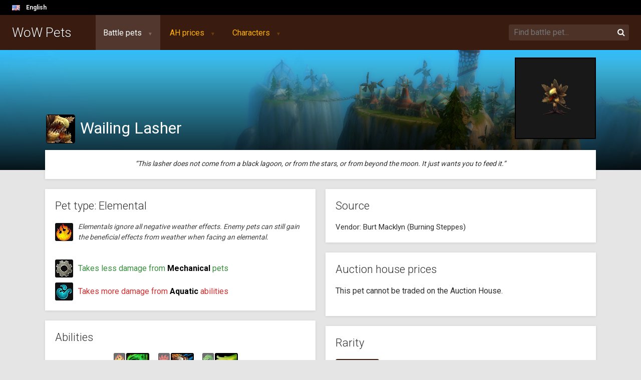

--- FILE ---
content_type: text/html; charset=UTF-8
request_url: https://wow-pets.com/pet/2870/wailing-lasher
body_size: 7382
content:
<!doctype html>
<html lang="en">
<head>
	<meta charset="utf-8">
	<meta http-equiv="X-UA-Compatible" content="IE=edge">
	<meta name="viewport" content="width=device-width, initial-scale=1">
	<meta name="description" content="The Wailing Lasher is an ultra rare Elemental battle pet in WoW. It has been obtained by less than 1% of players and is not tradable on the Auction House.">
	<meta name="csrf-token" content="slNlfIsp9Bj5KnIRRcgQxXOF7HEqkAjj2KaFIizb">

	<title>Wailing Lasher - Current price on all realms - WoW Pets</title>

	<link rel="stylesheet" href="https://fonts.googleapis.com/css?family=Roboto:300,400,700">
	<link rel="stylesheet" href="https://maxcdn.bootstrapcdn.com/font-awesome/4.7.0/css/font-awesome.min.css" async>
	<link rel="stylesheet" href="/css/theme.css?v=1508155456">
	<link rel="stylesheet" href="/css/styles.css?v=1509487194">

	<link rel="canonical" href="https://wow-pets.com/pet/2870/wailing-lasher">
	<link rel="alternate" href="https://wow-pets.com/pet/2870/wailing-lasher" hreflang="en">
	<link rel="alternate" href="https://fr.wow-pets.com/pet/2870/flagellant-gemissant" hreflang="fr">
	<link rel="amphtml" href="https://wow-pets.com/pet/2870/wailing-lasher?amp=true">

<script async src="//pagead2.googlesyndication.com/pagead/js/adsbygoogle.js"></script>
<script>
(adsbygoogle = window.adsbygoogle || []).push({ google_ad_client: "ca-pub-3621894834422379", enable_page_level_ads: true });
(function(i,s,o,g,r,a,m){i['GoogleAnalyticsObject']=r;i[r]=i[r]||function(){
(i[r].q=i[r].q||[]).push(arguments)},i[r].l=1*new Date();a=s.createElement(o),
m=s.getElementsByTagName(o)[0];a.async=1;a.src=g;m.parentNode.insertBefore(a,m)
})(window,document,'script','//www.google-analytics.com/analytics.js','ga');
ga('create', 'UA-71767061-1', 'auto');
ga('send', 'pageview');
</script>
</head>
<body>
	<div id="top">
		<div class="language">
			<img src="/images/flags/en.png">
			<div class="change">
				English
				
			</div>
			<div class="dropdown">
				<a href="//wow-pets.com" data-lang="en" rel="nofollow">
					<img src="/images/flags/en.png">
					English
				</a>
				<a href="//fr.wow-pets.com/" data-lang="fr" rel="nofollow">
					<img src="/images/flags/fr.png">
					Français
				</a>
			</div>
		</div>
	</div>

	<div class="mobile-side-cover"></div>
	<div class="mobile-side">
		<a href="/" class="site-logo">
		WoW Pets
	</a>

	<nav>
		<div class="submenu">
			<a class="active" href="/pets">Battle pets</a>
			<div>
				<a class="active" href="/pets">Browse battle pets</a>
				<a class="" href="/abilities">Browse abilities</a>
				<a class="" href="/rankings/pets">Rarest pets</a>
			</div>
		</div>
		<div class="submenu">
			<a class="" href="/realms/us/global">AH prices</a>
			<div>
				<a class="" href="/realms/us/global">All pet prices</a>
				<a class="" href="/realms/us">Browse realms</a>
				<a class="" href="/realms/us/compare">Compare realms</a>
			</div>
		</div>

		<div class="submenu">
			<a class="" href="/character/us">Characters</a>
			<div>
				<a class="" href="/character/us">Search for character</a>
				<a class="" href="/rankings/characters/us">Realm rankings</a>
				<a class="" href="/rankings/characters/us/global">Global rankings</a>
			</div>
		</div>
	</nav>
	</div>

	<header>
		<div class="mobile-only mobile-menu">
			<i class="fa fa-bars fa-fw"></i>
		</div>

		<h1 class="mobile-only mobile-title">
			Wailing Lasher		</h1>

		<a href="/" class="site-logo">
		WoW Pets
	</a>

	<nav>
		<div class="submenu">
			<a class="active" href="/pets">Battle pets</a>
			<div>
				<a class="active" href="/pets">Browse battle pets</a>
				<a class="" href="/abilities">Browse abilities</a>
				<a class="" href="/rankings/pets">Rarest pets</a>
			</div>
		</div>
		<div class="submenu">
			<a class="" href="/realms/us/global">AH prices</a>
			<div>
				<a class="" href="/realms/us/global">All pet prices</a>
				<a class="" href="/realms/us">Browse realms</a>
				<a class="" href="/realms/us/compare">Compare realms</a>
			</div>
		</div>

		<div class="submenu">
			<a class="" href="/character/us">Characters</a>
			<div>
				<a class="" href="/character/us">Search for character</a>
				<a class="" href="/rankings/characters/us">Realm rankings</a>
				<a class="" href="/rankings/characters/us/global">Global rankings</a>
			</div>
		</div>
	</nav>

		<form class="search" action="/search" autocomplete="off">
			<input type="text" name="search" placeholder="Find battle pet...">
			<button><i class="fa fa-search"></i></button>
			<div class="results"><ul></ul></div>
		</form>

		<div class="mobile-only mobile-search">
			<i class="fa fa-search fa-fw"></i>
		</div>

		<div class="mobile-only mobile-search-box search">
			<input type="search" name="search">
			<div class="results"><ul></ul></div>
		</div>

		<div class="mobile-only mobile-search-close">
			<i class="fa fa-times fa-fw"></i>
		</div>
	</header>

	<div id="content">
		
	<ins class="adsbygoogle float-side"
		style="display:inline-block;width:160px;height:600px"
		data-ad-client="ca-pub-3621894834422379"
		data-ad-slot="6061760840"></ins>
	<script>
	(adsbygoogle = window.adsbygoogle || []).push({});
	</script>
	<ins class="adsbygoogle float-side right"
		style="display:inline-block;width:160px;height:600px"
		data-ad-client="ca-pub-3621894834422379"
		data-ad-slot="6061760840"></ins>
	<script>
	(adsbygoogle = window.adsbygoogle || []).push({});
	</script>

	<style>
		.top-cover h1  			{ margin-left: 70px; }
		.top-cover h1 img 		{ border-radius: 4px; border: 1px solid #000; position: absolute; left: 2px; top: -3px; }
		.top-cover .preview 	{ position: absolute; right: 0; bottom: 62px; border: 2px solid #000; background: #000; text-align: center; color: rgba(255,255,255,0.7); font-size: 13px; line-height: 150px; }

		article 					{ padding: 17px 20px 20px; }
		article h2 					{ font-weight: 300; margin-bottom: 15px; font-size: 22px; }

		section 					{ margin-bottom: 0; }
		.grid 						{ margin-bottom: 0; }

		table.overview 					{ margin: 0; width: 100%; }
		table.overview td:last-child 	{ text-align: right; }
		table.overview td 				{ font-size: 16px; padding: 6px 0; }

		#average-value-diff 			{ opacity: 0.75; color: #0f0; font-size: 12px; position: relative; top: -1px; padding-right: 4px; }
		#average-value-diff.negative 	{ color: #f00; }

		table.pet-values 			{ font-size: 12px; }
		table.pet-values tr>td>a 	{ padding: 0 0 0 4px; }
		table.pet-values tr>td>img 	{ margin-top: -1px; border: 1px solid black; border-radius: 2px; box-sizing: content-box; }
		table.pet-values tr>:nth-child(2) { text-align: right; padding-right: 24px; }
		table.pet-values tr>:nth-child(3) { text-align: right; padding-right: 24px; }
		table.pet-values tr>td:nth-child(3) { opacity: .6; }
		table.pet-values tr>:nth-child(4) { width: 30px; }

		.abilities 					{ color: #fff; background: #391b10; margin-top: 12px; display: none; }
		.abilities .ability 		{ border-bottom: 1px solid rgba(255, 255, 255, .25); }
		.abilities .ability 		{ display: flex; }
		/*.abilities .ability:nth-child(2),*/
		/*.abilities .ability:nth-child(4){ border-bottom: 8px solid #fff; }*/

		.abilities .ability .text .title 	{ display: block; font-size: 18px; margin: -3px 0 2px; }
		.abilities .ability .text p 		{ color: #a99877; margin: 0; font-size: 13px; }
		.abilities .ability .text p span 	{ color: #fff; }

		.abilities img 				{ border-radius: 3px; }
		.abilities img.ability-icon { border: 2px solid #a99877; display: block; margin: 0 10px 0 0; }
		.abilities img.type-icon 	{ border: 2px solid #a99877; position: absolute; margin-left: -2px; opacity: .6; }

		.abilities a 				{ color: #ffb100; padding: 10px 15px 10px 10px; }
		.abilities a:hover 			{ text-decoration: none; }
		.abilities a:hover .ability-icon { border-color: #ffb100; }
		.abilities a:hover span 	{ color: #fff; }

		.abilities-summary 			{ display: flex; flex-wrap: wrap; width: 266px; margin: 0 auto 20px; }
		.abilities-summary .ability { flex: 1 0 33.3%; box-sizing: border-box; margin-bottom: 2px; position: relative; padding: 0 14px 0 21px; }
		.abilities-summary .ability .ability-icon { display: block; margin: 0 auto; border: 2px solid #000; border-radius: 3px; }
		.abilities-summary .ability .type-icon { position: absolute; left: 0; opacity: 0.6; border: 1px solid #000; border-radius: 2px; }

		article.description 		{ font-style: italic; font-size: 14px; text-align: center; }
		article.abs p 				{ margin-bottom: 0; font-size: 14px; }
		article.ava p 				{ margin-bottom: 0; font-size: 14px; }
		article.info 				{ font-size: 14px; }
		article.source 				{ font-size: 15px; }
		article.source p:last-child { margin-bottom: 0; }

		article.prices .info-box 	{ text-align: center; }
		article.prices .info-box h3	{ margin: 10px 0 10px; font-weight: 400; font-size: 13px; }
		article.prices .info-box span { font-size: 30px; font-weight: 300; }
		article.prices .info-box span .icon-gold::after { content: 'g'; opacity: 0.5; font-size: 24px; }

		.region-select 				{ font-weight: 300; color: rgba(0,0,0,.4); }
		.region-select span 		{ font-weight: 400; color: #333; }
		.region-select a 			{ font-weight: 300; color: rgba(0,0,0,.4); display: inline-block; line-height: 26px; }
		.region-select a:hover 		{ text-decoration: none; opacity: 1; color: #333; }

		article.types a.info-box 				{ display: flex; align-items: center; margin-top: 10px; }
		article.types a.info-box h3 			{ margin: 0; font-size: 16px; }
		article.types a.info-box h3 span 		{ font-weight: 700; }
		article.types a.info-box img 			{ margin-right: 10px; }

		article.source 				{ }
		article.source img 			{ max-width: 100%; }
		article.source span 		{ font-weight: bold; }
		article.source span.dropchance 	{ font-size: 14px; color: #388e3c; }
		article.source span.item 	{ color: #0081ff; }
		article.source a.item 		{ font-weight: bold; }
		article.source li 			{ font-size: 13px; }
		article.source .map 		{ position: relative; max-width: 400px; margin: 0 auto; display: none; }
		article.source .map .pin 	{ position: absolute; font-size: 16px; color: #ffeb3b; transform: translate(-100%, -15%); text-shadow: 1px 2px 0px rgba(0,0,0,1); }
		article.source .show-map 	{ text-transform: uppercase; font-weight: bold; font-size: 12px; letter-spacing: 0.5px; display: block; text-align: center; padding: 5px 0 0; }
		article.source p:last-child { margin-bottom: 0; }

		article.rarity p 			{ font-size: 14px; margin: 15px 0 0; }
		article.rarity dl 			{ }

		.item-list img.faded 		{ width: 18px; height: 18px; }

		.display-graph td 			{ background: #e5e5e5; }
		.graph 						{ background: #fff;}
		.graph iframe 				{ width: 100%; height: 240px; display: block; border: none; box-shadow: 0 1px 4px 0 rgba(0,0,0,0.14);}

		dl 							{ margin-bottom: 0; }
		dl dt 						{ font-weight: bold; color: #999; font-size: 12px; letter-spacing: 1px; margin-bottom: 4px; text-transform: uppercase; }
		dl dd 						{ margin-bottom: 16px; font-size: 14px; margin-left: 0; }
		dl dd:last-child 			{ margin-bottom: 0; }
		dl dd .rarity  				{ background: #391b10; border-radius: 4px; margin-right: 6px; padding: 2px 8px 3px; font-size: 15px; -webkit-font-smoothing: auto; letter-spacing: 0.5px; font-weight: bold; }
		dl dd .rarity + span 		{ margin-left: 6px; color: rgba(0,0,0,0.4); font-size: 14px; }

		.preview-image 				{ margin: 1px 0 10px; }
		.preview-image img 			{ display: block; margin: 0 auto; height: 250px; max-height: 100vw; max-width: 100%; border-radius: 3px; box-shadow: 0 1px 5px rgba(0,0,0,.1); }

		@media(max-width: 870px) {
			.top-cover 		{ display: none; }
		}

		@media(max-width: 800px) {
			article { margin-top: 0px; margin-bottom: 10px; }
		}

	</style>

	<div class="top-cover" style="background-image: url(/images/headers/tb.jpg); background-position: 0 20%;">
		<svg width="100%" height="100%">
			<defs><linearGradient id="fade" x2="0" y2="1"><stop offset="0%" stop-opacity="0"></stop><stop offset="100%" stop-opacity=".9"></stop></linearGradient></defs>
			<rect fill="url(#fade)" x="0" y="0" width="100%" height="100%"></rect>
		</svg>
		<div class="title">
			<h1>
				<img src="/images/icons/56/inv_desertlasherorchid_yellow.jpg" alt="Wailing Lasher Icon" width="56" height="56">
				Wailing Lasher
			</h1>
			<img src="/images/npcs/0/95151.jpg" alt="Wailing Lasher" class="preview" width="158" height="159">
		</div>
	</div>

	<section>
		<div class="mobile-only preview-image">
			<img src="/images/npcs/0/95151.jpg" alt="Wailing Lasher" class="preview">
		</div>

		<article class="description">
			&ldquo;This lasher does not come from a black lagoon, or from the stars, or from beyond the moon. It just wants you to feed it.&rdquo;
		</article>
	</section>

	<section class="mobile-only">
		<article>
			<h2>Summary</h2>

			<dl>
				<dt>Source</dt>
				<dd>Vendor: Burt Macklyn (Burning Steppes)</dd>

				<dt>Average pet value</dt>
								<dd>This pet is not tradable.</dd>
				
				<dt>Rarity tier</dt>
				<dd><span class="rarity color-quality-HEIRLOOM">Ultra rare</span><span>Owned by &lt;1% of users</span></dd>
			</dl>
		</article>
	</section>

	<section>
		<div class="grid">
			<div class="col">
				<article class="types">
					<h2>Pet type: Elemental</h2>

					<a href="https://wow-pets.com/pets/6/elemental" class="info-box">
						<img src="/images/icons/36/pet_type_elemental.jpg" width="36" height="36">
						<h3 style="font-size: 14px; font-style: italic; color: #444; ">Elementals ignore all negative weather effects. Enemy pets can still gain the beneficial effects from weather when facing an elemental.</h3>
					</a>

					<br>

											<a href="https://wow-pets.com/pets/9/mechanical" class="info-box strong">
							<img src="/images/icons/36/pet_type_mechanical.jpg" width="36" height="36">
							<h3>Takes less damage from <span>Mechanical</span> pets</h3>
						</a>
																<a href="https://wow-pets.com/abilities/8/aquatic" class="info-box weak">
							<img src="/images/icons/36/pet_type_water.jpg" width="36" height="36">
							<h3>Takes more damage from <span>Aquatic</span> abilities</h3>
						</a>
									</article>

				<article class="abs">
											<h2>Abilities</h2>
						<div class="abilities-summary">
															<a href="https://wow-pets.com/ability/398/poison-lash" rel="/petability=398&amp;domain=en" class="ability">
									<img class="type-icon" src="/images/icons/36/pet_type_elemental.jpg" alt="elemental" width="21" height="21">
									<img class="ability-icon" src="/images/icons/56/inv_misc_herb_felweed.jpg" alt="inv_misc_herb_felweed" width="42" height="42">
								</a>
															<a href="https://wow-pets.com/ability/1016/feed" rel="/petability=1016&amp;domain=en" class="ability">
									<img class="type-icon" src="/images/icons/36/pet_type_beast.jpg" alt="beast" width="21" height="21">
									<img class="ability-icon" src="/images/icons/56/ability_hunter_masterscall.jpg" alt="ability_hunter_masterscall" width="42" height="42">
								</a>
															<a href="https://wow-pets.com/ability/2349/toxic-fumes" rel="/petability=2349&amp;domain=en" class="ability">
									<img class="type-icon" src="/images/icons/36/pet_type_dragon.jpg" alt="dragonkin" width="21" height="21">
									<img class="ability-icon" src="/images/icons/56/ability_creature_poison_02.jpg" alt="ability_creature_poison_02" width="42" height="42">
								</a>
															<a href="https://wow-pets.com/ability/2353/contagion-strike" rel="/petability=2353&amp;domain=en" class="ability">
									<img class="type-icon" src="/images/icons/36/pet_type_humanoid.jpg" alt="humanoid" width="21" height="21">
									<img class="ability-icon" src="/images/icons/56/ability_rogue_deadlybrew.jpg" alt="ability_rogue_deadlybrew" width="42" height="42">
								</a>
															<a href="https://wow-pets.com/ability/803/rip" rel="/petability=803&amp;domain=en" class="ability">
									<img class="type-icon" src="/images/icons/36/pet_type_beast.jpg" alt="beast" width="21" height="21">
									<img class="ability-icon" src="/images/icons/56/ability_druid_disembowel.jpg" alt="ability_druid_disembowel" width="42" height="42">
								</a>
															<a href="https://wow-pets.com/ability/423/blood-in-the-water" rel="/petability=423&amp;domain=en" class="ability">
									<img class="type-icon" src="/images/icons/36/pet_type_water.jpg" alt="water" width="21" height="21">
									<img class="ability-icon" src="/images/icons/56/inv_pet_babyshark.jpg" alt="inv_pet_babyshark" width="42" height="42">
								</a>
													</div>

						<p>
							<a href="#" id="show-abilities">Show more info &raquo;</a>
						</p>

						<div class="abilities">
															<a href="https://wow-pets.com/ability/398/poison-lash" rel="/petability=398&amp;domain=en" class="ability">
									<div class="icons">
										<img class="ability-icon" src="/images/icons/56/inv_misc_herb_felweed.jpg" alt="inv_misc_herb_felweed" width="42" height="42">
									</div>
									<div class="text">
										<span class="title">Poison Lash</span>
										<p class="desc">Instantly deals <span class="var">10</span> Elemental damage and <span style="color: #1EFF00">Poisons</span> the target for <span class="var">5</span> additional Elemental damage per round for 5 rounds.</p>
									</div>
								</a>
															<a href="https://wow-pets.com/ability/1016/feed" rel="/petability=1016&amp;domain=en" class="ability">
									<div class="icons">
										<img class="ability-icon" src="/images/icons/56/ability_hunter_masterscall.jpg" alt="ability_hunter_masterscall" width="42" height="42">
									</div>
									<div class="text">
										<span class="title">Feed</span>
										<p class="desc">Deals <span class="var">20</span> Beast damage.<br/><br/>The user is healed for 100% of the damage dealt.</p>
									</div>
								</a>
															<a href="https://wow-pets.com/ability/2349/toxic-fumes" rel="/petability=2349&amp;domain=en" class="ability">
									<div class="icons">
										<img class="ability-icon" src="/images/icons/56/ability_creature_poison_02.jpg" alt="ability_creature_poison_02" width="42" height="42">
									</div>
									<div class="text">
										<span class="title">Toxic Fumes</span>
										<p class="desc">TBC</p>
									</div>
								</a>
															<a href="https://wow-pets.com/ability/2353/contagion-strike" rel="/petability=2353&amp;domain=en" class="ability">
									<div class="icons">
										<img class="ability-icon" src="/images/icons/56/ability_rogue_deadlybrew.jpg" alt="ability_rogue_deadlybrew" width="42" height="42">
									</div>
									<div class="text">
										<span class="title">Contagion Strike</span>
										<p class="desc">TBC</p>
									</div>
								</a>
															<a href="https://wow-pets.com/ability/803/rip" rel="/petability=803&amp;domain=en" class="ability">
									<div class="icons">
										<img class="ability-icon" src="/images/icons/56/ability_druid_disembowel.jpg" alt="ability_druid_disembowel" width="42" height="42">
									</div>
									<div class="text">
										<span class="title">Rip</span>
										<p class="desc">Deals <span class="var">10</span> Beast damage and causes the target to <span style="color: #970000">Bleed</span> for  <span class="var">5</span> Beast damage per round for 5  rounds.</p>
									</div>
								</a>
															<a href="https://wow-pets.com/ability/423/blood-in-the-water" rel="/petability=423&amp;domain=en" class="ability">
									<div class="icons">
										<img class="ability-icon" src="/images/icons/56/inv_pet_babyshark.jpg" alt="inv_pet_babyshark" width="42" height="42">
									</div>
									<div class="text">
										<span class="title">Blood in the Water</span>
										<p class="desc">Deals <span class="var">40</span> Aquatic damage.<br/><br/>Always hits if the target is <span style="color: #970000">Bleeding</span>.</p>
									</div>
								</a>
													</div>
									</article>

				<article>
					<h2>Counter pets</h2>
					<div class="item-list with-preview">
																											<a href="https://wow-pets.com/pet/289/scooter-the-snail">
									<img src="/images/icons/36/inv_misc_shell_04.jpg" alt="Scooter the Snail">
									<span>Scooter the Snail</span>
									<img class="right" src="/images/icons/36/pet_type_critter.jpg" alt="Scooter the Snail - type">

																																																																				<img class="right faded _tt" rel="/petability=564&amp;domain=en" src="/images/icons/56/inv_helmet_49.jpg" alt="Dive - battle pet move">
																																																																												
									<img class="preview" src="/images/npcs/0/38135.jpg" alt="Scooter the Snail - preview">
								</a>
																												<a href="https://wow-pets.com/pet/493/shimmershell-snail">
									<img src="/images/icons/36/trade_archaeology_fossil_snailshell.jpg" alt="Shimmershell Snail">
									<span>Shimmershell Snail</span>
									<img class="right" src="/images/icons/36/pet_type_critter.jpg" alt="Shimmershell Snail - type">

																																																																				<img class="right faded _tt" rel="/petability=564&amp;domain=en" src="/images/icons/56/inv_helmet_49.jpg" alt="Dive - battle pet move">
																																																																												
									<img class="preview" src="/images/npcs/0/42407.jpg" alt="Shimmershell Snail - preview">
								</a>
																												<a href="https://wow-pets.com/pet/496/rusty-snail">
									<img src="/images/icons/36/trade_archaeology_fossil_snailshell.jpg" alt="Rusty Snail">
									<span>Rusty Snail</span>
									<img class="right" src="/images/icons/36/pet_type_critter.jpg" alt="Rusty Snail - type">

																																																																				<img class="right faded _tt" rel="/petability=564&amp;domain=en" src="/images/icons/56/inv_helmet_49.jpg" alt="Dive - battle pet move">
																																																																												
									<img class="preview" src="/images/npcs/0/42409.jpg" alt="Rusty Snail - preview">
								</a>
																												<a href="https://wow-pets.com/pet/2395/glutted-bleeder">
									<img src="/images/icons/36/inv_bloodticklarvae.jpg" alt="Glutted Bleeder">
									<span>Glutted Bleeder</span>
									<img class="right" src="/images/icons/36/pet_type_critter.jpg" alt="Glutted Bleeder - type">

																																																	<img class="right faded _tt" rel="/petability=1087&amp;domain=en" src="/images/icons/56/trade_brewpoison.jpg" alt="Toxic Skin - battle pet move">
																																																																																															
									<img class="preview" src="/images/npcs/0/80457.jpg" alt="Glutted Bleeder - preview">
								</a>
																												<a href="https://wow-pets.com/pet/2414/bloodfeaster-larva">
									<img src="/images/icons/36/inv_bloodticklarvaegreen.jpg" alt="Bloodfeaster Larva">
									<span>Bloodfeaster Larva</span>
									<img class="right" src="/images/icons/36/pet_type_critter.jpg" alt="Bloodfeaster Larva - type">

																																																																																																										<img class="right faded _tt" rel="/petability=448&amp;domain=en" src="/images/icons/56/ability_creature_poison_05.jpg" alt="Creeping Ooze - battle pet move">
																																						
									<img class="preview" src="/images/npcs/0/80460.jpg" alt="Bloodfeaster Larva - preview">
								</a>
																			<a href="https://wow-pets.com/pets/counters/6/elemental" style="text-align: center; padding: 0; margin-top: 8px; font-size: 14px;">
							<span>View all &raquo;</span>
						</a>
					</div>
				</article>

				<article>
					<h2>Comments</h2>
											<div id="disqus_thread"></div>
						<script>
						var disqus_config = function () {
							this.page.url = 'https://wow-pets.com/pet/2870/wailing-lasher';
							this.page.identifier = 'pet-2870-en';
						};
						(function() {
						var d = document, s = d.createElement('script');
						s.src = '//wow-pets.disqus.com/embed.js';
						s.setAttribute('data-timestamp', +new Date());
						(d.head || d.body).appendChild(s);
						})();
						</script>
						<noscript>Please enable JavaScript to view the <a href="https://disqus.com/?ref_noscript" rel="nofollow">comments powered by Disqus.</a></noscript>
									</article>
			</div>

			<div class="col">
				<article class="source">
					<h2>Source</h2>
										<p>Vendor: Burt Macklyn (Burning Steppes)</p>
									</article>

				
				<article class="prices">
					<h2>Auction house prices</h2>

										<p>This pet cannot be traded on the Auction House.</p>
									</article>

				<article class="rarity">
					<h2>Rarity</h2>

					<dl>
						<dd><span class="rarity color-quality-HEIRLOOM">Ultra rare</span><span>Owned by &lt;1% of users</span></dd>
					</dl>

											<p>This pet is only known by 1 profile.</p>
						
					
					<p>
						<a href="/rankings/pets">View all pet rankings &raquo;</a>
					</p>
				</article>
			</div>
		</div>
	</section>

	
	

	

	

	

	

	

	<div class="row row-ad-top">
	<div class="col-md-12 ad-top" style="text-align:center">
		<ins class="adsbygoogle"
			 style="display:block"
			 data-ad-client="ca-pub-3621894834422379"
			 data-ad-slot="4332155244"
			 data-ad-format="auto"></ins>
		<script>
		(adsbygoogle = window.adsbygoogle || []).push({});
		</script>
	</div>
</div>

	<script type="text/html" id="tmp-row">
		<tr>
			<td><a href="/prices/us/[[ name ]]">[[ fullname ]]</a></td>
			<td data-sort-value="[[ price ]]">[[ display_price ]]</td>
			<td data-sort-value="[[ price25 ]]">[[ display_price25 ]]</td>
			<td><a href="#" class="graph" data-realm="[[ realm_id ]]"><i class="fa fa-line-chart"></i></a></td>
		</tr>
	</script>

	</div>

	<footer>
		<section>
			<div class="network">
				<a href="https://www.reddit.com/r/wowpetsinfo/" target="_blank">Leave feedback &raquo;</a>
			</div>
			<div class="info">
				World of Warcraft, Warcraft, and Blizzard Entertainment are trademarks or registered trademarks of Blizzard Entertainment.
			</div>
			<div class="links">

			</div>
		</section>
	</div>

	<script src="https://unpkg.com/jquery@3.2.1/dist/jquery.min.js"></script>
	<script src="https://unpkg.com/underscore@1.8.3/underscore-min.js"></script>
	<script src="/js/general.js?v=1507885207"></script>
	<script type="text/javascript" async src="//wow.zamimg.com/widgets/power.js"></script>
	<script src="/js/stupidtable.min.js"></script>

	<script>
		var Pets = new function () {
			var data = { prices: null, realms: null };
			var target = $('table.pet-values tbody');

			this.displayTable = function () {
				var template = $('#tmp-row').html();
				var content = [];

				data.realms.sort(function (a, b) {
					if (data.prices[b.group_id] === undefined || data.prices[a.group_id] === undefined) return 1;
					return data.prices[b.group_id][0] - data.prices[a.group_id][0];
				});

				for (var i = 0, l = data.realms.length; i < l; i++)
				{
					var realm = data.realms[i];
					if (data.prices.hasOwnProperty(realm.group_id))
					{
						realm.price = data.prices[realm.group_id][0];
						realm.price25 = data.prices[realm.group_id][1];
					}
					else
					{
						realm.price = 0;
						realm.price25 = 0;
					}
					realm.display_price = formatMoney(realm.price);
					realm.display_price25 = formatMoney(realm.price25);
				}

				for (var i = 0, l = data.realms.length; i < l; i++)
					content.push(fillTemplate(template, data.realms[i]));

				target.html(content.join(''));

				var total_values = _.pluck(data.prices, 0);
				var total_value = _.reduce(total_values, function(memo, num) { return memo + num; }, 0);
				total_value = total_value / _.size(_.compact(total_values));
				$('#average-value').html(formatMoney(total_value));
				$('#average-value-summary').html(formatMoney(total_value));
				$('.top .average-value').html(formatMoney(total_value));

				var total_values_25 = _.pluck(data.prices, 1);
				var total_value_25 = _.reduce(total_values_25, function(memo, num) { return memo + num; }, 0);
				total_value_25 = total_value_25 / _.size(_.compact(total_values_25));
				$('#average-value-25').html(formatMoney(total_value_25));

				var diff = parseInt(total_value_25 / total_value * 100) - 100;
				$('#average-value-diff').html('▲▼'[+(diff < 0)] + ' ' + Math.abs(diff) + '%').toggleClass('negative', diff < 0);
			};

			this.set = function (key, val) {
				data[key] = val;
			};
		};

		Pets.set('prices', []);
		Pets.set('realms', []);
		Pets.displayTable();

		// var showTab = function (target, update_url) {
		// 	$('.box-item').hide().filter('.box-' + target).show();
		// 	if (update_url !== false)
		// 		history.replaceState(undefined, undefined, '#' + target);
		//
		// 	window.ga && ga('send', 'event', 'pet', 'view', target);
		// 	if (target == 'prices') $('.graph iframe[data-src]').each(function () { $(this).attr('src', $(this).data('src')); });
		// };

		$('table.pet-values tbody').on('click', '.graph', function (e) {
			e.preventDefault();
			var t = $(this);
			var target = t.parents('tr');
			if (target.next().hasClass('display-graph'))
				target.next().remove();
			else
				$('<tr class="display-graph"><td colspan="4"><div class="graph"><iframe src="/pet/graph/2870/' + t.data('realm') + '"></iframe></div></td></tr>').insertAfter(target);
		});

		// --

		$('table.pet-values').stupidtable();

		$('#show-abilities').on('click', function (e) {
			e.preventDefault();
			$(this).parent().next('.abilities').toggle();
		});

		$('.media-object').on('error', function (e) {
			$(this).attr('src', 'http://eu.battle.net/wow/static/images/model-viewer/error.gif');
		});

		$('article.source').on('click', '.show-map', function (e) {
			e.preventDefault();
			$(this).hide().parents('article.source').find('.map').show();
		});

	</script>
<script defer src="https://static.cloudflareinsights.com/beacon.min.js/vcd15cbe7772f49c399c6a5babf22c1241717689176015" integrity="sha512-ZpsOmlRQV6y907TI0dKBHq9Md29nnaEIPlkf84rnaERnq6zvWvPUqr2ft8M1aS28oN72PdrCzSjY4U6VaAw1EQ==" data-cf-beacon='{"version":"2024.11.0","token":"715b5112287f4d6aad30f4b91b9dec0b","r":1,"server_timing":{"name":{"cfCacheStatus":true,"cfEdge":true,"cfExtPri":true,"cfL4":true,"cfOrigin":true,"cfSpeedBrain":true},"location_startswith":null}}' crossorigin="anonymous"></script>
</body>
</html>


--- FILE ---
content_type: text/html; charset=utf-8
request_url: https://www.google.com/recaptcha/api2/aframe
body_size: 265
content:
<!DOCTYPE HTML><html><head><meta http-equiv="content-type" content="text/html; charset=UTF-8"></head><body><script nonce="621PHc6-pn7ba1Sa26xzKQ">/** Anti-fraud and anti-abuse applications only. See google.com/recaptcha */ try{var clients={'sodar':'https://pagead2.googlesyndication.com/pagead/sodar?'};window.addEventListener("message",function(a){try{if(a.source===window.parent){var b=JSON.parse(a.data);var c=clients[b['id']];if(c){var d=document.createElement('img');d.src=c+b['params']+'&rc='+(localStorage.getItem("rc::a")?sessionStorage.getItem("rc::b"):"");window.document.body.appendChild(d);sessionStorage.setItem("rc::e",parseInt(sessionStorage.getItem("rc::e")||0)+1);localStorage.setItem("rc::h",'1768690197397');}}}catch(b){}});window.parent.postMessage("_grecaptcha_ready", "*");}catch(b){}</script></body></html>

--- FILE ---
content_type: text/css
request_url: https://wow-pets.com/css/theme.css?v=1508155456
body_size: 5915
content:
/* Browser reset */

html,body,div,span,h1,h2,h3,h4,h5,h6,p,pre,a,img,b,u,i,ol,ul,li,form,label,table,tbody,tfoot,thead,tr,th,td,embed{margin:0;padding:0;border:0;font-size:100%;font:inherit;}
ol,ul{list-style:none;}
table{border-collapse:collapse;border-spacing:0;}
html{overflow-y:scroll;}
input,button,select,textarea{font:inherit;-moz-box-sizing:border-box;-webkit-box-sizing:border-box;box-sizing:border-box;}
.cf{zoom:1}.cf:before,.cf:after{content:'';display:table}.cf:after{clear:both}
[v-cloak]{display:none !important;}

/* Styles */

html		{ background-color: #e5e5e5; }
body 		{ font: 400 16px/1.5 'Roboto', sans-serif; color: #303030; }
body 		{ -moz-osx-font-smoothing: grayscale; -webkit-font-smoothing: antialiased; }
a 			{ color: #4078c0; text-decoration: none; }

.site-logo 			{ color: #fff; font-size: 26px; font-family: 'Roboto', sans-serif; font-weight: 300; white-space: nowrap; }
.site-logo .beta 	{ color: #95a2c1; font-size: 13px; font-family: 'Roboto', sans-serif; font-weight: 700; }

/* -- */

header 				{ display: flex; justify-content: space-between; position: relative; z-index: 5; background: #391b10; height: 70px; line-height: 70px; padding: 0 24px; }
header .site-logo 	{ margin-right: 48px; text-shadow: 0px 1px 1px #000; }
header .site-logo:hover 	{ -webkit-font-smoothing: auto; }

header nav			{ flex-grow: 1; line-height: 72px; font-weight: 400; }
header nav a 		{ color: #ffb100; text-decoration: none; display: inline-block; height: 70px; margin: 0; padding: 0 15px; position: relative; }

header nav a.active,
header nav a:hover,
header nav div:hover a 				{ background-color: rgba(255,255,255,.12); color: #fff; }

header nav div.submenu 				{ position: relative; display: inline-block; }
header nav div.submenu > a::after  	{ content: '\25BC'; font-size: 10px; margin-left: 12px; opacity: 0.25; }
header nav div.submenu div 			{ position: absolute; left: 0; top: 70px; background: #fff; display: none; box-shadow: 0 1px 4px 0 rgba(0,0,0,0.28); }
header nav div.submenu div a 		{ display: block; line-height: 40px; height: 40px; white-space: nowrap; color: #303030; border-top: 1px solid #ddd; font-size: 14px; }
header nav div.submenu div a:hover 	{ background-color: rgba(0,0,0,0.05); }
header nav div.submenu:hover div 	{ display: block; }

/* Header search */

header .search 				{ color: white; position: relative; }
header .search input 		{ line-height: 32px; border: none; background: rgba(255,255,255,0.1); padding: 0 34px 0 10px; border-radius: 3px; width: 240px; color: #fff; }
header .search button 		{ line-height: 32px; border: none; background: transparent; padding: 0 8px; position: absolute; right: 0; top: 50%; margin-top: -16px; color: #fff; }

header .search .results 						{position: absolute;display: none;background: #fff; box-shadow: 0 1px 5px rgba(0,0,0,.3);z-index: 3;top: 51px;left: 0;right: 0;}
header .search .results ul 						{padding: 0 0;}
header .search .results ul li 					{display: block;}
header .search .results ul li a 				{display: block;box-sizing: border-box; white-space: nowrap;overflow: hidden;width: 100%;text-overflow: ellipsis;padding: 0 10px;line-height: 38px;height: auto;border-top: 1px solid #ddd;}
header .search .results ul li img 				{width: 18px;margin-right: 8px;border: 2px solid #000; vertical-align: text-bottom; margin-bottom: -1px;}
header .search .results ul li ._p28 			{ vertical-align: middle; margin-right: 8px; }
header .search .results ul li:first-child a 	{border-top: none;}
header .search .results ul li.active a,
header .search .results ul li a:hover 			{background: #f2f2f2;font-weight: bold;}

/* Header responsiveness */

@media all and (max-width: 1260px) {
	header .desktop-only { display: none; }
}

@media all and (max-width: 1140px) {
	header .search input 	{ width: 180px; }
}

@media all and (max-width: 1000px) {
	header 					{ padding: 0 20px; }
	header nav a 			{ font-size: 12px; }
}

@media all and (max-width: 870px) {
	header					{ height: 50px; line-height: 50px; padding: 0; align-items: center; justify-content: flex-start; }
	header .site-logo 		{ margin-right: 0; display: none; }
	header .account 		{ flex-grow: 1; text-align: right; margin-left: 0; }
	header nav 				{ display: none; position: absolute; left: 0; right: 0; top: 50px; background: #35405b; border-bottom: 1px solid #ccc; z-index: 8; }
	header nav.active 		{ display: block;}
	header nav a 			{ display: block; background: #444; border-top: 1px solid rgba(255,255,255,0.4); line-height: 40px; height: auto; padding: 0 16px; font-size: 14px; }

	header nav div.submenu 		{ display: block; }
	header nav div.submenu div 	{ position: relative; display: block; top: 0; background: #35405b; }
	header nav div.submenu div a { color: #fff; background: #444; text-indent: 20px; font-size: 13px; border-top: 1px solid rgba(255,255,255,0.4); }
	header nav div.submenu div a:hover 	{ background: rgba(255,255,255,0.12); }

	header .search 			{ display: none; }
	header .version 		{ display: none; }
}

/* Mobile menu */

header .mobile-search-box 	{ display: none; }
header .mobile-search-close { display: none; }

header .mobile-search-box .results ul li a 		{display: block;box-sizing: border-box; white-space: nowrap;overflow: hidden;width: 100%;text-overflow: ellipsis;padding: 0 10px;line-height: 42px;height: auto;border-top: 1px solid #ddd;}
header .mobile-search-box .results ul li img 	{width: 18px;margin-right: 8px;border: 2px solid #000;}
header .mobile-search-box .results ul li div 	{ vertical-align: middle; margin-right: 8px; }

.mobile-side 		{ display: none; position: absolute; z-index: 6; top: 30px; bottom: -30px; left: -250px; width: 250px; }
.mobile-side 		{ background: #fff; flex-direction: column; }
.mobile-side-cover 	{ position: fixed; display: none; left: 0; right: 0; top: 0; bottom: 0; background: rgba(0,0,0,.2); z-index: 4; }

.mobile-side .site-logo 	{ display: block; padding-left: 15px; line-height: 50px; height: 50px; background: #0d47a1; color: #fff; font-size: 24px; }
.mobile-side .site-logo 	{ box-shadow: 0 2px 6px rgba(0,0,0,.1); border-bottom: 1px solid #ccc; }

.mobile-side nav  				{ overflow: auto; padding-top: 10px; }
.mobile-side nav a 				{ display: block; line-height: 36px; padding: 0 15px; font-size: 14px; color: #444; margin-bottom: 1px; }
.mobile-side nav a:hover 		{ background: rgba(0,0,0,.06); }
.mobile-side nav a.active 		{ background: rgba(0,0,0,.10); color: #4285f4; }
.mobile-side nav .submenu div a { padding-left: 30px; }
.mobile-only 					{ display: none; }

@media all and (max-width: 870px) {
	.mobile-hidden 			{ display: none; }
	.mobile-only 			{ display: block; }
	.mobile-side 			{ display: flex; }

	header .mobile-menu 	{ display: block; color: #fff; padding: 0 12px; font-size: 18px; cursor: pointer; line-height: 40px; height: 40px; margin-left: 3px; }
	header .mobile-menu:focus 	{ outline: none; background: rgba(255,255,255,0.2); }
	header .mobile-search 	{ display: block; color: #fff; padding: 0 12px; cursor: pointer; margin-right: 3px; }
	header .mobile-title 	{ display: block; color: #fff; font-size: 22px; flex-grow: 1; margin: 0 0 0 10px; white-space: nowrap; overflow: hidden; text-overflow: ellipsis; }
}

/* Side action */

body._m header 					{ padding-left: 250px; }
body._m .mobile-side 			{ left: 0; box-shadow: 6px 0 12px rgba(0,0,0,0.28); }
body._m .mobile-side-cover 		{ display: block; }

body header 			{ transition: padding-left 215ms ease-out; }
body .mobile-side 		{ transition: left 215ms ease-out; }

/* Mobile search action */

body._ms header .mobile-menu 	{ display: none; }
body._ms header .mobile-title 	{ display: none; }
body._ms header .mobile-search-box 	{ display: block; flex-grow: 1; }
body._ms header .mobile-search-box input { line-height: 32px; border: none; background: rgba(255,255,255,0.25); padding: 0 10px 0 10px; border-radius: 3px; width: 100%; color: #fff; }
body._ms header .mobile-search-close { display: block; color: #fff; padding: 0 12px; cursor: pointer; margin-right: 3px; }

body._ms header .mobile-search-box .results { position: absolute; top: 50px; background: #fff; left: 0; right: 0; box-shadow: 0 3px 12px rgba(0,0,0,0.28); }

/* -- */

footer 				{ background: #000; padding: 40px 10px; }
footer section 		{ display: flex; justify-content: space-between; align-items: center; flex-wrap: wrap; margin-bottom: 0; }
footer section > div { width: 33%; }
footer .info 		{ text-align: center; font-size: 13px; color: #999; }
footer .social 		{ text-align: right; }
footer .links 		{ text-align: right; }

footer .network 		{ font-size: 13px; font-weight: bold; white-space: nowrap; }
footer .network a 		{ color: #fff; }
footer .network h2 		{ color: #fff; margin-bottom: 12px; font-size: 15px; }
footer .network a:hover { text-decoration: underline; }

@media all and (max-width: 600px) {
	footer section > div 	{ width: 100%; text-align: center; }
	footer .network 		{ order: 2; margin-top: 0; }
	footer .links 			{ order: 3; margin-top: 32px; text-align: center; }
}

/* -- */

body._s30 header 				{ position: fixed; top: 0; left: 0; right: 0; box-shadow: 0 5px 8px rgba(0,0,0,.28); }
body._s30 #content 				{ padding-top: 70px; }
body._s30 .mobile-side 			{ position: fixed; bottom: 0; top: 0; }

@media all and (max-width: 870px) {
	body._s30 #content 				{ padding-top: 50px; }
}

/* -- */

#top 				{ background: #000; color: #fff; font-weight: 400; padding: 0 24px; font-size: 12px; height: 30px; line-height: 30px; display: flex; }
#top .account 		{ flex-grow: 1; text-align: right; }
#top a 				{ color: #fff; }

#top .language  			{ display: flex; cursor: pointer; align-items: center; padding-right: 12px; color: #eee; }
#top .language span  		{ opacity: 0.5; margin: 0 4px; }
#top .language img  		{ opacity: 1; }
#top .language .change 		{ margin: 0 0 0 12px; font-weight: bold; white-space: nowrap; }
#top .language .change i 	{ font-size: 10px; margin-left: 3px; position: relative; top: -1px; }
#top .language .dropdown  	{ display: none; position: absolute; background: #fff; border-radius: 3px; box-shadow: 0 2px 6px rgba(0,0,0,.4); overflow: hidden; top: 30px; left: 12px; width: 140px; z-index: 11; }
#top .language .dropdown img  			{ vertical-align: middle; position: relative; top: -1px; padding: 0 4px 0 0; opacity: 1; }
#top .language .dropdown > a  			{ display: block; color: #000; border-bottom: 1px solid #999; padding: 0 12px; }
#top .language .dropdown > a:hover  	{ background: #eee; cursor: pointer; }
#top .language .dropdown > a:last-child  { border-bottom: none; }

/* -- */

a.add 		{ position: absolute; right: 15px; top: -14px; background: #4a8af1; border-radius: 50%; padding: 0; line-height: 40px; width: 40px; font-size: 32px; text-align: center; text-decoration: none; }
a.add 		{ box-shadow: 0 2px 4px 0 rgba(0,0,0,0.24); }
a.add:hover { box-shadow: 0 4px 6px 0 rgba(0,0,0,0.40); transform: translateY(-2px); }
a.add:after { content: '+'; font-weight: 300; color: #fff; -webkit-font-smoothing: antialiased; }

h1 					{ font-size: 32px; color: #333; margin-top: 18px; } /* padding: 24px 3px 16px; */
h1 a.back 			{ text-decoration: none; color: #999; position: absolute; left: -5px; padding: 0 12px; }
h1 a.back:hover 	{ color: #333; }

.top-cover 				{ position: relative; height: 240px; background: #000; background-size: cover; display: flex; align-items: flex-end; }
.top-cover svg			{ position: absolute; top: 0; }
.top-cover .title 		{ position: relative; width: calc(100% - 40px); max-width: 1100px; margin: 0 auto; }
.top-cover h1 			{ color: #fff; font-size: 32px; margin: 0 37px 60px; }
.top-cover h2 			{ color: rgba(255,255,255,0.8); position: relative; top: -56px; padding: 0 38px; font-size: 15px; }
.top-cover + section 	{ margin-top: -40px !important; }

@media all and (max-width: 870px) {
	.top-cover 			{ height: 100px; }
	.top-cover h1 		{ display: none; }
	.top-cover h2 		{ top: 0; margin-bottom: 15px; }
	.top-cover + section 	{ margin-top: 0 !important; }
}

section 	{ max-width: 1100px; width: calc(100% - 40px); position: relative; margin: 0 auto 20px; }
article 	{ padding: 40px; background: #fff; box-shadow: 0 1px 5px rgba(0,0,0,.1); margin-bottom: 20px; }

section.static a.edit 	{ position: absolute; right: 8px; top: 4px; color: #888; font-size: 24px; }

section.form 			{ max-width: 1100px; position: relative; margin: 0 auto 20px; }
section.form h1 		{ font-size: 32px; padding: 24px 36px 16px; color: #333; }
section.form form,
section.form .form 		{ padding: 40px; background: #fff; box-shadow: 0 1px 5px rgba(0,0,0,.1); margin-bottom: 20px; position: relative; }

section.half 			{ max-width: 550px; }
section.half.narrowed 	{ max-width: 450px; }
section.half.widened 	{ max-width: 800px; }

section.full 						{ max-width: inherit; width: auto; position: static; padding: 40px 40px 40px 240px; }
section.full > nav 					{ position: absolute; top: 0; left: 0; z-index: 2; padding-top: 69px; width: 200px; background: #fff; border-right: 0px solid #ccc; min-height: calc(100vh - 70px); }
section.full > nav span.heading 	{ display: block; font-size: 14px; letter-spacing: 1px; text-align: center; padding: 12px 10px 8px; margin: 0; color: #bbb; text-transform: uppercase; font-weight: 700; margin-bottom: 8px; border-bottom: 1px solid #eee; }
section.full > nav a 				{ display: block; padding: 0 12px; color: #555; border-bottom: 0px solid #eee; line-height: 38px; }
section.full > nav a.selected 		{ color: #c53928; font-weight: bold; position: relative; /* border-right: 4px solid #c53928; */ }
section.full > nav a.selected:after { content: ''; position: absolute; right: 0; top: 11px; border: 8px solid transparent; border-right-color: #e5e5e5; }
section.full > nav a:hover 			{ background-color: rgba(0,0,0,0.05); }
section.full > nav a span 			{ background: #bbb; padding: 3px 6px 4px; color: #fff; font-weight: normal; font-size: 11px; border-radius: 10px; line-height: 1; margin-left: 6px; float: right; margin-top: 10px; }
section.full > nav a span.alert 	{ background: #d9534f; }
section.full h1 					{ padding-top: 0; padding-left: 0; }

.grid 					{ display: flex; margin: 0 -10px 20px; }
.grid > * 				{ margin: 0 10px; flex: 1 1 50%; }
.grid > aside 			{ flex: 0 1 30%; }
.grid > article.ad 		{ min-width: 336px; flex-basis: 336px; padding: 1px; }
.grid.wrappable 		{ flex-wrap: wrap; }
.grid.wrappable article { flex-basis: 200px; margin-bottom: 20px; }

@media (max-width: 870px) {
	.grid 					{ display: block; margin: 0; flex-wrap: wrap; }
	.grid > * 				{ margin: 0; }
	.grid article 			{ margin-top: 20px; }
}

@media (max-width: 800px) {
	.grid article 			{ margin-top: 0px; margin-bottom: 10px; }
}

form.main h2 			{ margin-bottom: 20px; font-size: 20px; }
form.main label 		{ display: block; margin: 0 0 20px; font-size: 13px; color: #999; }
form.main input,
form.main textarea 		{ width: 100%; border: 1px solid #ccc; padding: 6px 8px; margin: 2px 0 0; font-size: 14px; }
form.main textarea.md 	{ font-family: 'Roboto Mono', monospace; }
form.main .checkbox 	{ line-height: 22px; }
form.main .checkbox input { width: auto; margin: 0 4px; }
form.main button 		{ background: #008000; border: none; padding: 0 38px; color: #fff; border-radius: 3px; font-size: 16px; }
form.main button[disabled] { opacity: 0.4; }
form.main .submit 		{ display: flex; justify-content: flex-end; line-height: 40px; }
form.main .submit * 	{ flex-grow: 1; }
form.main .help-block 	{ color: #b00; margin-top: 3px; }
form.main span.info 	{ font-size: 12px; position: relative; top: -18px; left: 7px; color: #008000; opacity: 0.7;}
form.main.half 			{ width: 50%; }

article h1 				{ font-size: 32px; margin: 40px 0 20px; } /* border-bottom: 1px solid #eee; */
article h2 				{ font-size: 24px; margin: 40px 0 20px; } /* border-bottom: 1px solid #eee; */
article h3 				{ font-size: 20px; margin: 40px 0 16px; font-weight: 700; }
article h4 				{ margin: 25px 0 10px; font-weight: 700; }
article h5 				{ font-weight: 700; }
article p 				{ margin-bottom: 18px; }
article blockquote 		{ border-left: 5px solid #ccc; padding: 8px 20px; margin: 0 0 18px; }
article blockquote p:last-child { margin-bottom: 0; }
article code 			{ font-family: 'Roboto Mono', monospace; background: #f0f0f0; padding: 1px 6px; border-radius: 3px; }
article pre 			{ background: #f7f7f7; padding: 10px 20px; border-radius: 3px; margin: 0 0 18px; overflow: auto; }
article pre code 		{ background: inherit; padding: 0; border-radius: 0; }
article ul 				{ list-style: disc; margin-left: 32px; }
article ul li 			{ padding-left: 0px; margin-bottom: 2px; }

article > *:first-child 	{ margin-top: 0; }

.comments-box .comment 			{ display: flex; border-top: 1px solid #eee; }
.comments-box .comment p 		{ margin: 0; }
.comments-box .comment .author 	{ width: 25%; padding: 24px 0; }
.comments-box .comment .content { width: 75%; padding: 24px 0; }
.comments-box .comment .author .user { font-weight: 700; }
.comments-box .comment .author .date { font-size: 13px; color: #888; margin-top: 8px; }
.comments-box .comment.new 		{ border-left: 3px solid green; padding-left: 12px; }

/* -- */

.message 			{ position: relative; padding: 8px 15px; margin-bottom: 20px; border-radius: 4px; background-color: #e8e8e8; border: 1px solid #aaa; font-size: 13px; }
.message.alert 		{ color: #b94a48; background-color: #f2dede; border-color: #dba2aa; }
.message.success 	{ color: #3c763d; background-color: #dff0d8; border-color: #70bc51; }
.message.notice 	{ color: #195675; background-color: #d9edf7; border-color: #2a94c9; }
.message.info 		{ display: block; color: #3c763d; background-color: #dff0d8; border-color: #70bc51; margin: 24px 0 -12px; text-align: center; font-size: 12px; }
.message span 		{ font-size: 20px; line-height: 1; position: absolute; right: 0px; top: 0px; padding: 7px 14px; opacity: .3; color: #000; }
.message span:hover { opacity: 1; }

.site-notice 			{ display: block; padding: 8px; margin: 0; text-align: center; background: #fe5672; color: #fff; font-weight: bold; font-size: 14px; }
a.site-notice:hover 	{ text-decoration: underline; }
.site-notice ._p28 		{ float: left; position: relative; top: -3px; }
.site-notice ._p28:last-child 	{ float: right; }

.table-stats 	 	{ width: 100%; background: #fff; border: 1px solid #bbb; }
.table-stats th 	{ text-align: left; font-weight: bold; }
.table-stats th 	{ padding: 5px 8px; background: linear-gradient(#fff, #eee); font-size: 14px; border-bottom: 1px solid #bbb; }
.table-stats td 	{ padding: 12px 8px; white-space: nowrap; }
.table-stats td 	{ border-top: 1px solid #ddd; }
.table-stats tr:first-child td 		{ border-top: none; }
.table-stats td:nth-child(n+2) 		{ border-left: 1px solid #ddd; }
.table-stats th:nth-child(n+2) 		{ border-left: 1px solid #ccc; }
.table-stats tr:nth-child(2n) td 	{ background: #fafafa; }

.table-stats img 	{ vertical-align: middle; }
.table-stats .img 	{ height: 24px; width: 24px; display: inline-block; margin-right: 8px; vertical-align: middle; background-repeat: no-repeat; background-position: center; background-size: contain; }

table.sortable 		{  }
table.sortable th 	{ cursor: pointer; }
table.sortable th.sorting-desc::after { content: '\f107'; font-family: FontAwesome; margin-left: 8px; }
table.sortable th.sorting-asc::after { content: '\f106'; font-family: FontAwesome; margin-left: 8px; }

.table-links tr 			{ cursor: pointer; }
.table-links tr:hover td 	{ background: #e9e9e9; }
.table-links tr:hover td:first-child a 	{ text-decoration: underline; }

/* Ads */

.adsbygoogle.float-side 			{ position: absolute; left: 5px; top: 105px; width: 120px; min-height: 400px; z-index: 2; }
.adsbygoogle.float-side.right 		{ left: auto; right: 5px; }

.adsbygoogle.bar 					{ display: block; width:728px; height:90px; margin: 5px auto; }
.adsbygoogle.resp 					{ display: block; margin: 10px auto; text-align: center; }
.adsbygoogle.mobile-only 			{ display: none; }

@media all and (max-width: 1444px) { .adsbygoogle.float-side { display: none !important; } }
@media all and (max-width: 728px)  { .adsbygoogle.bar { display: none !important; } .adsbygoogle.mobile-only { display: block; } }

/* -- */

@media all and (max-width: 800px) {
	.mob-hidden 			{ display: none !important; }
	.mob-break 				{ display: block; }

	.table-stats 			{ border-width: 0; box-shadow: none; background: #fff; }
	.table-stats tr:first-child td { border-top: none; }
	.table-stats th 		{ border-bottom: 1px solid #ccc; font-size: 12px; }
	.table-stats td 		{ font-size: 13px; }

	section  				{ width: 100%; }
	section article 		{ padding: 20px; }
	article.nav > nav 		{ margin: 0 0 40px; padding: 0 10px; }

	section.full 			{ padding: 20px; }
	section.full > nav 		{ position: relative; padding-top: 0; width: auto; min-height: auto; margin-bottom: 20px; }
	section.full > nav a 	{ border-bottom: 1px solid #e5e5e5; }

	.comments-box .comment .author { padding: 10px 0; }
}

@media all and (max-width: 400px) {
	section article 		{ padding: 10px; }
}

/* -- Moves -- */

.moves 									{  }
.moves .move 							{ display: flex; margin-bottom: 1px; white-space: nowrap; color: #303030; background-color: rgba(0,0,0,.05); }
.moves .move:hover div 					{ background-color: rgba(0,0,0,.03); }
.moves .move:hover div:nth-child(1)  	{ font-weight: bold; }
.moves .move div			 			{ line-height: 37px; position: relative; padding: 0 10px; transition: background 0.3s; }
.moves .move div:nth-child(1) 			{ flex-grow: 1; font-size: 13px; flex-basis: 170px; }
/*.moves .move div:nth-child(2) 			{ color: #444; font-size: 13px; flex: 0 1 60px; text-align: right; }*/
/*.moves .move div:nth-child(3) 			{ flex: 0 1 40px; text-align: right; color: #666; font-size: 13px; }*/
/*.moves .move div:nth-child(3) .stab 	{ background: #4caf50; color: #fff; text-transform: uppercase; padding: 0 6px; border-radius: 4px; line-height: 21px; font-weight: bold; font-size: 10px; display: inline-block; text-shadow: 0 1px 1px rgba(0,0,0,0.5); }*/
.moves .move div.dmg 					{ text-align: right; color: #666; font-size: 13px; }
.moves .move div.dmg::after 			{ content: 'dmg'; font-size: 11px; margin-left: 5px; }
.moves .move div.dps 					{ text-align: right; font-size: 16px; }
.moves .move div.dps::after 			{ content: 'dps'; font-size: 11px; margin-left: 5px; }
.moves .move div:nth-child(n+2) 		{ flex: 0 1 68px; }
.moves .move.stab 						{ background-color: #dcedc8; }
.moves .move .move-icon 				{ margin-right: 4px; }

.moves.compact .move div:nth-child(1) 	{  }
.moves.compact .move div:nth-child(2) 	{ flex: 0 1 80px; }
.moves.compact .move div:nth-child(3) 	{ flex: 0 1 80px; font-size: 16px; color: #303030; width: 20%; font-weight: 400; }
/*.moves.compact .move div:nth-child(3) span { content: 'dps'; color: #444; font-size: 11px; }*/
.moves.compact .move div.dps 			{ font-size: 14px; }

.moves .move.old { opacity: 0.5; }
.moves .move.old > div:first-child::after { content: ' (old)'; font-size: 13px; }
.moves .move.old { margin-top: 8px; }

.movesets-table h2 a 				{ font-weight: 400; font-size: 13px; margin-left: 32px; }
.movesets-table .moves 				{ margin-bottom: 5px; display: flex; position: relative; }
.movesets-table .moves a 			{ flex: 1 1 50%; margin-right: 5px; }
.movesets-table .moves .total 		{ flex: 0 0 80px; padding-left: 5px; line-height: 38px; }

.movesets-table .moves.old 			{ display: none; opacity: 0.6; border-left: 4px solid red; }
.movesets-table .moves.old .total 	{ color: red; }
.movesets-table.all .moves.old 		{ display: flex; }

@media all and (max-width: 600px) {

	.movesets-table .moves 				{ display: block; padding-right: 40px; margin-bottom: 10px; background: #f4f4f4; }
	.movesets-table .moves .total 		{ line-height: 75px; position: absolute; right: 5px; top: 0; height: 75px; }
}

/* -- Custom -- */

.class 			{  }
.class0 		{ color: #000; }
.class1 		{ color: #C79C6E; }
.class2 		{ color: #F58CBA; }
.class3 		{ color: #ABD473; }
.class4 		{ color: #FFF569; }
.class5 		{ color: #FFFFFF; }
.class6 		{ color: #C41F3B; }
.class7 		{ color: #0070DE; }
.class8 		{ color: #69CCF0; }
.class9 		{ color: #9482C9; }
.class10 		{ color: #00FF96; }
.class11 		{ color: #FF7D0A; }
.class12 		{ color: #A330C9; }

.type 					{ padding: 4px 9px; line-height: 1.3; display: inline-block; color: #fff; cursor: default; border-radius: 3px; text-shadow: 0 1px 1px rgba(0,0,0,0.5); font-weight: bold; }
.tooltip 				{ background: #fff; width: 200px; border: 1px solid #c3cace; border-radius: 4px; box-shadow: 0 3px 9px rgba(0,0,0,.3); text-align: center; z-index: 15; }
.tooltip 				{ display: none; position: absolute; transform: translateX(-50%); }
.tooltip .title 		{ background: #fafbfc; padding: 6px 0; border-bottom: 1px solid #d5d9de; border-top-left-radius: 5px; border-top-right-radius: 5px; font-size: 11px; font-weight: 700; color: #555; }
.tooltip .type 			{ display: inline-block; font-size: 13px; padding: 2px 9px; margin: 1px 6px 0; }
.tooltip .split 		{ display: flex; }
.tooltip .split > div 	{ width: 50%; flex: 1 1 50%; padding-bottom: 8px; }
.tooltip .split > div:first-child 	{ border-right: 1px solid #d5d9de; }
.tooltip .split p 					{ font-size: 13px; font-weight: bold; margin: 8px 0; }
.tooltip .split .strong p 			{ color: #2e7d32; }
.tooltip .split .weak p 			{ color: #c62828; }
a.type 								{ cursor: pointer; }

a.button 	{ display: inline-block; line-height: 32px; }
a.button 	{ background: #2196f3; border: none; padding: 0 32px; color: #fff; border-radius: 3px; font-size: 13px; font-weight: bold; }

._popup 		{ display: none; width: 100%; height: 100%; top: 0; left: 0; position: fixed; z-index: 10; pointer-events: none; }
._popup .inner 	{ position: absolute; width: 80%; max-width: 540px; max-height: 90%; overflow: auto; top: 50%; left: 50%; transform: translate(-50%, -50%); border: 1px solid rgba(0,0,0,.5); box-shadow: 0 0 8px rgba(0,0,0,.15); background: #fff; padding: 12px 17px 8px; font-size: 13px; pointer-events: all; }
._popup h2  	{ font-weight: 300; font-size: 18px; border-bottom: none; margin-bottom: 15px; }
._popup p  		{ margin-bottom: 10px; color: #666; }
._popup .close 	{ color: #999; font-size: 18px; position: absolute; top: 0; right: 0; line-height: 38px; width: 38px; text-align: center; cursor: pointer; }
._popup-cover 	{ position: fixed; left: 0; right: 0; top: 0; bottom: 0; background: rgba(0,0,0,.3); z-index: 9; display: none; }


--- FILE ---
content_type: text/css
request_url: https://wow-pets.com/css/styles.css?v=1509487194
body_size: 707
content:
.item-list 				{ background: #391b10;padding: 7px 15px;font-size: 18px;-webkit-font-smoothing: antialiased;}
.item-list a 			{ display: block; position: relative; padding: 8px 0; border-bottom: 1px solid rgba(255,255,255,.1); }
.item-list a:last-child { border-bottom: none; }
.item-list a:hover 		{ text-decoration: none; background: rgba(255,255,255,.05); }
.item-list a:hover span { color: #fff; }
.item-list h3 			{ font-size: 18px; color: #ffb100; margin: 0 0 24px; }
.item-list span 		{ color: #ffb100; line-height: 36px; }

.item-list img 			{ border-radius: 3px; margin-left: 4px; width: 36px; height: 36px; border: 2px solid #000; vertical-align: middle; }
.item-list .right 		{ float: right; opacity: .75; }
.item-list img.faded 	{ width: 24px; height: 24px; }
.item-list span.right 	{ margin: 0 8px 0 20px; }
.item-list span.bright 	{ color: #fff; }

.item-list.with-preview img.preview 		{ position: absolute; right: 0; top: 8px; }
.item-list.with-preview img.preview 		{ transition: all 0.2s ease-out; }
.item-list.with-preview img.preview:hover 	{ z-index: 1; top: -54px; width: 154px; height: 155px; }
.item-list.with-preview a 					{ padding-right: 44px; }

.item-list.side 				{ font-size: 14px; padding: 7px; }
.item-list.side img				{ width: 18px; height: 18px; }
.item-list.side a 				{ border-bottom: none; padding: 8px; }
.item-list.side a.selected 		{ background: rgba(255,255,255,.15); }
.item-list.side a:hover 		{ background: rgba(255,255,255,.2); }
.item-list.side a:hover span 	{ text-decoration: none; }

.info-box h3,
.info-box h3 				{ font-weight: 400;  }
.info-box h3 span 			{ color: #000; }
.info-box img 				{ border-radius: 3px; }
a.info-box.weak  			{ color: #d32f2f; }
a.info-box.strong 	 		{ color: #388e3c; }
.info-box:hover h3 			{ font-weight: 700; }

table.table 						{ width: 100%; }
table.table th 						{ border-bottom: 2px solid #ddd; text-align: left; font-weight: bold; color: #222; padding: 8px; }
table.table td 						{ padding: 8px; border-top: 1px solid #ddd; }
table.table img 					{ vertical-align: middle; }
table.table-striped tbody tr:nth-last-of-type(odd) { background-color: #f9f9f9; }
table.table-sortable th 			{ cursor: pointer; }

.icon-gold::after,
.icon-silver::after,
.icon-copper::after 		{ padding: 0 0 0 3px; width: 13px; height: 16px; }
.icon-gold::after 			{ content: url('/images/gold.png'); }
.icon-silver::after 		{ content: url('/images/silver.png'); }
.icon-copper::after 		{ content: url('/images/copper.png'); }

.color-quality-ARTIFACT 	{ color: #e5cc80; }
.color-quality-HEIRLOOM 	{ color: #0cf; }
.color-quality-LEGENDARY 	{ color: #ff8000; }
.color-quality-EPIC 		{ color: #c600ff; }
.color-quality-RARE 		{ color: #0081ff; }
.color-quality-UNCOMMON 	{ color: #1eff00; }
.color-quality-COMMON 		{ color: #fff; }
.color-quality-POOR 		{ color: #9d9d9d; }
.color-achievement 			{ color: #ff8000; }

.ad-sides 					{ position: relative; }
.ad-sides .ad-side 			{ position: absolute; top: 10px; z-index: 2; }
.ad-sides .ad-side.left 	{ left: 10px; }
.ad-sides .ad-side.right 	{ right: 10px; }

.region-switch-inner 		{ position: absolute; right: 16px; top: 11px; font-size: 13px; }
.region-switch-inner a 		{ display: flex; align-items: center; }
.region-switch-inner img 	{ margin-right: 6px; }


--- FILE ---
content_type: application/javascript
request_url: https://wow-pets.com/js/general.js?v=1507885207
body_size: 845
content:

(function () {
	// $('header .mobile-display').on('click', function () {
	// 	$('header nav.top ul.small').toggleClass('active');
	// });

	// $('footer select').on('change', function () {
	// 	location.href = $(this).val();
	// });

	$.ajaxSetup({ headers: { 'X-CSRF-Token': $('meta[name="csrf-token"]').attr('content') } });

	$('header .search input').on('keydown', function (e) {
		if (!_.contains([9,13,38,40,27], e.keyCode)) return;

		var t = $('header .search .results');
		var tg = $('li.active', t);
		e.preventDefault();

		switch (e.keyCode)
		{
			case 27:
				t.hide().children().html('');
				$(this).blur();
				break;

			case 13:
				if (!tg.length) tg = $('li', t).first();
				if (tg.length) location.href = tg.children('a').attr('href');
				break;

			case 9:
			case 40:
				tg.removeClass('active').next().addClass('active').length || $('li', t).first().addClass('active');
				break;

			case 38:
				tg.removeClass('active').prev().addClass('active').length || $('li', t).last().addClass('active');
				break;
		}
	});

	$('header .search input').on('keyup', _.debounce(function (e) {
		if (_.contains([9,13,38,40,27], e.keyCode)) { e.preventDefault(); return; }

		var t = $(this), v = t.val();
		var target = $('header .search .results ul');
		$.post('/search/autosuggest', { search: v }, function (res) {
			target.html('').parent().show();
			_.each(res.pets, function (v) {
				$('<li><a href="' + v[1] + '"><img src="' + v[2] + '">' + v[0] + '</a></li>').appendTo(target)
			});
		});
	}, 150));

	$('header .search').on('submit', function (e) { e.preventDefault(); });
	$('header .search').on('click', function (e) { e.stopPropagation(); });

	$('body').on('click', function (e) { $('header .search .results').hide().children().html(''); });
}());

(function () {
	$('header .mobile-menu').on('click', function(){
		$('body').toggleClass('_m');
	});
	$('.mobile-side-cover').on('click', function () {
		$('body').removeClass('_m');
	});
	$('header .mobile-search').on('click', function(){
		$('body').toggleClass('_ms');
		if ($('body').hasClass('_ms'))
			$('.mobile-search-box input').focus();
	});
	$('.mobile-search-close').on('click', function () {
		$('body').removeClass('_ms');
	});
}());

// --

function fillTemplate(template, values)
{
	template = template.replace(/\[\[\^([^\]]+)\]\](.+)\[\[#\]\]/g, function (m,w,c) {
		w = $.trim(w);
		return values.hasOwnProperty(w) && values[w] !== null ? '' : c;
	});

	template = template.replace(/\[\[#([^\]]+)\]\](.+)\[\[#\]\]/g, function (m,w,c) {
		w = $.trim(w);
		return values.hasOwnProperty(w) && values[w] !== null ? c : '';
	});

	template = template.replace(/\[\[([^\]]+)\]\]/g, function (m,w) {
		w = $.trim(w);
		return values.hasOwnProperty(w) ? values[w] : '';
	});

	return template;
}

function slug(title)
{
	title = title.replace(/_+/g, '-').toLowerCase();
	title = title.replace('@', '-at-');
	title = title.replace(/[^-a-z\d\s]+/g, '');
	title = title.replace(/[-\s]+/g, '-');
	return title.replace(/(^-+|-+$)/, '');
}

function formatMoney(value)
{
	if (value <= 0) return '-';

	var gold   = parseInt((value / 100 / 100));
	var silver = parseInt((value / 100) % 100);
	var copper = parseInt((value) % 100);

	if (gold > 10) return '<span class="icon-gold">' + gold.toLocaleString() + '</span>';
	if (gold > 1)  return '<span class="icon-gold">' + gold.toLocaleString() + '</span>' + (silver ? ' <span class="icon-silver">' + silver + '</span>' : '');

	return '<span class="icon-silver">' + silver + '</span> <span class="icon-copper">' + copper + '</span>';
}
